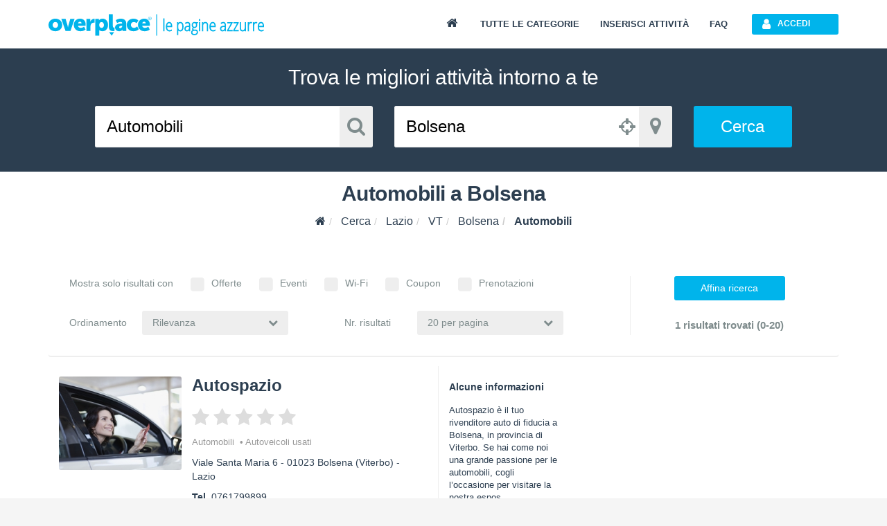

--- FILE ---
content_type: text/html; charset=utf-8
request_url: https://www.overplace.com/lazio/vt/bolsena/automobili.html
body_size: 9404
content:
<!DOCTYPE html> <html prefix="og: http://ogp.me/ns#"><head><title>Automobili a Bolsena | Overplace</title><meta charset="utf-8"/><meta itemprop="name" content="Overplace"/><meta itemprop="url" content="https://www.overplace.com/"/><meta http-equiv="X-UA-Compatible" content="IE=edge"/><meta name="viewport" content="width=device-width, initial-scale=1.0"/><meta name="description" content="Automobili a Bolsena su Overplace. Informazioni, contatti, recensioni e servizi online per Automobili a Bolsena"/><meta name="keywords" content="Automobili, Bolsena, Autospazio, Bolsena"/><meta name="robots" content="index,follow"/><meta name="mobile-web-app-capable" content="yes"/><meta name="apple-mobile-web-app-capable" content="yes"/><link href="//www.overplace.com/templates/restyling/site_new/css/bootstrap/3.2.0/css/A.bootstrap.min.css.pagespeed.cf.Sy5_F7fDIn.css" rel="stylesheet"/><link href="//www.overplace.com/templates/restyling/site_new/css/font-awesome/4.7.0/css/A.font-awesome.min.css.pagespeed.cf.jBrWCt-D4j.css" rel="stylesheet"/><link href="//www.overplace.com/templates/restyling/site_new/css/bootstrap/A.bootstrap.custom.css.pagespeed.cf.EK8TUvYdW1.css" rel="stylesheet"/><link href="//www.overplace.com/templates/restyling/site_new/css/A.index.min.css.pagespeed.cf.wwX3ZNyVHd.css" rel="stylesheet"/><link href="//www.overplace.com/templates/restyling/site_new/css/misc/nekoAnim.min.css" rel="stylesheet"/><link href="//www.overplace.com/templates/restyling/site_new/css/misc/A.jquery-eu-cookie-law-popup.css.pagespeed.cf.kdorJc5xWr.css" rel="stylesheet"/><link href="//www.overplace.com/templates/restyling/site_new/css/A.common.min.css,qv=1.1.pagespeed.cf.EanbkQxhsT.css" rel="stylesheet"/> <link href="//www.overplace.com/templates/restyling/site_new/css/A.ricerca.css.pagespeed.cf.wMxivxzw4j.css" rel="stylesheet" defer media="print" onload="this.media='all'"><link href="//www.overplace.com/templates/restyling/site_new/css/responsive.min.css" rel="stylesheet"/><!--[if lt IE 9]><script src="//www.overplace.com/templates/restyling/site_new/js/misc/html5shiv.min.js"></script><script src="//www.overplace.com/templates/restyling/site_new/js/misc/respond.min.js"></script><link href="//www.overplace.com/templates/restyling/site_new/css/font-awesome/font-awesome-ie7.min.css" rel="stylesheet" /><script type="text/javascript">var ie8 = true;</script><![endif]--><script>var siteDomain='overplace.com';var sitekey='6LfBGwwUAAAAAF73E1P6PAUumP40WunwzoOZLg4n';</script><link rel="apple-touch-icon-precomposed" sizes="144x144" href="https://overplace.com/templates/restyling/site_new/images/ico/favicon_144.png"/><link rel="apple-touch-icon-precomposed" sizes="114x114" href="https://overplace.com/templates/restyling/site_new/images/ico/favicon_114.png"/><link rel="apple-touch-icon-precomposed" sizes="72x72" href="https://overplace.com/templates/restyling/site_new/images/ico/favicon_72.png"/><link rel="apple-touch-icon-precomposed" sizes="57x57" href="https://overplace.com/templates/restyling/site_new/images/ico/favicon_57.png"/><link rel="shortcut icon" href="https://overplace.com/favicon.ico" type="image/ico"/><link rel="canonical" href="https://www.overplace.com/lazio/vt/bolsena/automobili.html"/><script type="application/ld+json">{"@context":"http:\/\/schema.org","@id":"https:\/\/www.overplace.com\/lazio\/vt\/bolsena\/automobili.html","@type":"ItemList","@data":{"itemListElement":[{"@context":"http:\/\/schema.org","@id":"https:\/\/www.overplace.com\/lazio\/vt\/bolsena\/automobili.html#box-scheda-2754","@type":"ListItem","@data":{"position":"1","item":{"@context":"http:\/\/schema.org","@id":"https:\/\/www.overplace.com\/lazio\/vt\/bolsena\/automobili.html#box-scheda-2754","@type":"LocalBusiness","@data":{"name":"Autospazio","image":"http:\/\/www.overplace.com\/files\/2754\/xl_2754_20120322095124.jpg","url":"http:\/\/www.overplace.com\/autospazio-rivenditore-automobili-multimarca-bolsena","geo":{"@context":"http:\/\/schema.org","@id":"https:\/\/www.overplace.com\/lazio\/vt\/bolsena\/automobili.html#box-scheda-2754","@type":"GeoCoordinates","@data":{"latitude":"42.641209","longitude":"11.988463"}},"address":{"@context":"http:\/\/schema.org","@id":"https:\/\/www.overplace.com\/lazio\/vt\/bolsena\/automobili.html#box-scheda-2754","@type":"PostalAddress","@data":{"streetAddress":"Viale Santa Maria 6","postalCode":"01023","addressLocality":"Bolsena","addressRegion":"Lazio"}}}}}}]}}</script><script>!function(f,b,e,v,n,t,s){if(f.fbq)return;n=f.fbq=function(){n.callMethod?n.callMethod.apply(n,arguments):n.queue.push(arguments)};if(!f._fbq)f._fbq=n;n.push=n;n.loaded=!0;n.version='2.0';n.queue=[];t=b.createElement(e);t.async=!0;t.src=v;s=b.getElementsByTagName(e)[0];s.parentNode.insertBefore(t,s)}(window,document,'script','https://connect.facebook.net/en_US/fbevents.js');fbq('init','636197567209559');fbq('track','PageView');</script><noscript><img height="1" width="1" style="display:none" src="https://www.facebook.com/tr?id=636197567209559&ev=PageView&noscript=1"/></noscript><meta name="google-site-verification" content="a0AQv0JUdTDUJS-iMMUYrX8zZi6JwBkpuWSvqjMJGgw"/> </head><body><script type="text/javascript">if(typeof ie8!="undefined"&&ie8)window.location.href('https://www.overplace.com/browser-non-supportato');</script> <div id="wrap"> <header> <nav class="navbar navbar-fixed-top" role="navigation"><div class="container"> <div class="navbar-header"> <button type="button" class="navbar-toggle" data-toggle="collapse" data-target=".navbar-ex1-collapse"> <span class="sr-only">Toggle navigation</span> <span class="icon-bar"></span> <span class="icon-bar"></span> <span class="icon-bar"></span> </button> <a class="navbar-brand" href="//www.overplace.com/" title="Overplace - Ristoranti, Hotel, negozi e aziende nella tua citt&agrave;"><img src="[data-uri]" alt="Overplace - Oltre il solito posto"></a> <span> <a href="//www.overplace.com/" title="Overplace - Tutto il meglio della tua citt&agrave;">Overplace Ristoranti, Hotel, negozi e aziende nella tua citt&agrave;</a> </span> </div> <div class="collapse navbar-collapse navbar-ex1-collapse"> <ul class="nav navbar-nav navbar-right"><li><a href="//www.overplace.com/" title="Overplace - Tutto il meglio della tua citt&agrave;"><span class="fa fa-home fa-fw"></span></a></li><li><a href="//www.overplace.com/tutte-le-categorie/" title="Categorie su Overplace.com">Tutte le categorie</a></li><li><a href="//www.overplace.com/inserisci-attivita/" title="Inserisci la tua attivit&agrave; in Overplace.com">Inserisci attivit&agrave;</a></li><li><a href="//www.overplace.com/faq/" title="FAQ">FAQ</a></li><li class="dropdown nav-login"><button type="button" id="btn-login" class="btn btn-primary btn-header btn-icon icon-left navbar-btn dropdown-toggle" data-toggle="dropdown"><span class="fa fa-user"></span><span class="text-left">Accedi</span></button><ul id="box-login" class="dropdown-menu" role="menu"><div id="login-caret"><span class="caret"></span></div><li><form id="form-login" class="form-horizontal" role="form" accept-charset="UTF-8" action="https://overplace.com/my/login.php" method="post"><div class="alert"><h4 class="alert-heading"></h4><p></p></div><div class="form-group"><div class="input-group"><span class="input-group-addon"><span class="fa fa-user fa-fw"></span></span><input type="email" id="username" name="username" class="form-control" placeholder="Nome utente" required /></div></div><div class="form-group"><div class="input-group"><span class="input-group-addon"><span class="fa fa-key fa-fw"></span></span><input type="password" id="password" name="password" class="form-control" placeholder="Password" required /></div></div><input type="hidden" name="action" value="login"/><input type="hidden" name="return_type" value="json"/><div class="form-group"> <button id="sign-in" class="btn btn-green btn-block btn-icon icon-left" type="button" data-loading-text="Accesso in corso..."><span class="fa fa-unlock fa-lg"></span><span class="text-center">Accedi</span></button> </div><div class="form-group"><a class="btn btn-primary btn-md btn-orange btn-block btn-icon icon-left" rel="nofollow" href="https://www.overplace.com/lost_password/"><span class="fa fa-question fa-lg"></span><span class="text-center">Recupera Password</span></a></div></form> <div class="title_separator"><p>oppure</p></div><div class="form-group"><button type="button" class="btn btn-primary btn-md btn-blue btn-block btn-icon icon-left sign-in-facebook" data-loading-text="Accesso in corso..."><span class="fa fa-facebook-square fa-lg"></span><span class="text-center">Accedi con Facebook</span></button></div><div class="form-group"><button type="button" class="btn btn-primary btn-md btn-red btn-block btn-icon icon-left sign-in-google" data-loading-text="Accesso in corso..."><span class="fa fa-google-plus-square fa-lg"></span><span class="text-center">Accedi con Google</span></button></div></li></ul></li> </ul> </div> </div></nav><div id="login-modal" class="modal fade" tabindex="-1" role="dialog" aria-labelledby="myModalLabel" aria-hidden="true"><div class="modal-dialog"><div class="modal-content"><div class="modal-header"><button type="button" class="close" data-dismiss="modal" aria-hidden="true">&times;</button><h6 class="modal-title">Effettua l&apos;accesso</h6></div><div class="modal-body"><div class="box-modal-body"><form id="form-login-modal" role="form" accept-charset="UTF-8" action="https://www.overplace.com/my/login.php" method="post"><div class="alert"><h4 class="alert-heading"></h4><p></p></div><div class="form-group"><div class="input-group"> <span class="input-group-addon"><span class="fa fa-user fa-fw"></span></span><input type="text" name="username" id="username_login" class="form-control" placeholder="Nome utente"> </div></div><div class="form-group"><div class="input-group"> <span class="input-group-addon"><span class="fa fa-key fa-fw"></span></span> <input type="password" name="password" id="password_login" class="form-control" placeholder="Password"> </div></div><div class="form-group"><button id="sign-in-modal" class="btn btn-green btn-block" type="button" data-loading-text="Accesso in corso...">Accedi</button> </div> <input type="hidden" name="action" value="login"/> <input type="hidden" name="return_type" value="json"/> </form> <div class="title_separator"><p>oppure utilizza i tuoi social network</p></div><div class="form-group"><div class="checkbox-group checkbox_group_terms_and_conditions"><input type="checkbox" class="form-check-input" id="terms_and_conditions_login" name="terms_and_conditions" placeholder="terms_and_conditions" value="1"> &nbsp;<label class="form-check-label" for="terms_and_conditions"> Accetto e Dichiaro di aver letto le <a target="_blank" rel="nofollow noopener" href="https://www.overplace.com/condizioni/">condizioni d'uso</a></label></div></div><div class="form-group"><div class="checkbox-group checkbox_group_personal_data_conditions"><input type="checkbox" class="form-check-input" id="personal_data_conditions_login" name="personal_data_conditions" placeholder="personal_data_conditions" value="1"> &nbsp;<label class="form-check-label" for="personal_data_conditions"> Acconsento al trattamento dei miei dati personali per ricevere offerte e comunicazioni commerciali da parte di Overplace e i suoi Partner <a target="_blank" rel="nofollow noopener" href="https://www.overplace.com/privacy/">(Informativa Privacy)</a></label></div></div> <div class="login-social"><div class="form-group"><button type="button" class="btn btn-primary btn-md btn-blue btn-block btn-icon icon-left sign-in-facebook" data-loading-text="Accesso in corso..."><span class="fa fa-facebook-square fa-lg"></span><span class="text-center">Facebook</span></button></div><div class="form-group"><button type="button" class="btn btn-primary btn-md btn-red btn-block btn-icon icon-left sign-in-google" data-loading-text="Accesso in corso..."><span class="fa fa-google-plus-square fa-lg"></span><span class="text-center">Google</span></button></div></div> <div class="title_separator"><p>Non possiedi un account?</p></div> <button id="open-register-modal" class="btn btn-danger btn-block" type="button">Registrati subito</button> </div></div></div></div></div><div id="registration-modal" class="modal fade" tabindex="-1" role="dialog" aria-labelledby="myModalLabel" aria-hidden="true"><div class="modal-dialog"><div class="modal-content"><div class="modal-header"><button type="button" class="close" data-dismiss="modal" aria-hidden="true">&times;</button><h6 class="modal-title">Registrati su Overplace</h6></div><div class="modal-body"><div class="box-modal-body"><div class="register-social"><p class="text-center">Accedi utilizzando i tuoi social network preferiti</p><div class="form-group"><button type="button" id="register-facebook" class="btn btn-primary btn-md btn-blue btn-block btn-icon icon-left" data-loading-text="Registrazione..."><span class="fa fa-facebook-square fa-lg"></span><span class="text-center">Facebook</span></button></div><div class="form-group"><button type="button" id="register-google" class="btn btn-primary btn-md btn-red btn-block btn-icon icon-left" data-loading-text="Registrazione..."><span class="fa fa-google-plus-square fa-lg"></span><span class="text-center">Google</span></button></div></div><div class="title_separator"><p>oppure</p></div><div class="alert"><h4 class="alert-heading"></h4><p></p></div><form id="form-registration-modal" class="form-horizontal" role="form" accept-charset="UTF-8" action="https://www.overplace.com/accedi/" method="post"><div class="form-group"><div class="input-group"><span class="input-group-addon"><span class="fa fa-pencil fa-fw"></span></span><input type="text" name="nome" id="nome_registrazione" class="form-control" placeholder="Nome e cognome"></div></div><div class="form-group"><div class="input-group"><span class="input-group-addon"><span class="fa fa-user fa-fw"></span></span><input type="email" name="username" id="username_registrazione" class="form-control" placeholder="Indirizzo e-mail"></div></div><div class="form-group"><div class="input-group"><span class="input-group-addon"><span class="fa fa-key fa-fw"></span></span><input type="password" name="password" id="password_registrazione" class="form-control password" placeholder="Password"></div></div><div class="form-group"><div class="input-group"><span class="input-group-addon"><span class="fa fa-key fa-fw"></span></span><input type="password" name="confirm_password" id="confirm_password_registrazione" class="form-control" placeholder="Conferma password"></div></div><div class="form-group"><div class="checkbox-group checkbox_group_terms_and_conditions"><input type="checkbox" class="form-check-input" id="terms_and_conditions" name="terms_and_conditions" placeholder="terms_and_conditions" value="1"> &nbsp;<label class="form-check-label" for="terms_and_conditions"> Accetto e Dichiaro di aver letto le <a target="_blank" rel="nofollow noopener" href="https://www.overplace.com/condizioni/">condizioni d'uso</a></label></div></div><div class="form-group"><div class="checkbox-group checkbox_group_personal_data_conditions"><input type="checkbox" class="form-check-input" id="personal_data_conditions" name="personal_data_conditions" placeholder="personal_data_conditions" value="1"> &nbsp;<label class="form-check-label" for="personal_data_conditions"> Acconsento al trattamento dei miei dati personali per ricevere offerte e comunicazioni commerciali da parte di Overplace e i suoi Partner <a target="_blank" rel="nofollow noopener" href="https://www.overplace.com/privacy/">(Informativa Privacy)</a></label></div></div><input type="hidden" value="registrazione" name="action"><input type="hidden" name="return_type" value="json"/><button id="register-modal" class="btn btn-danger btn-block" type="button" data-loading-text="Registrazione in corso...">Registrati</button></form></div></div></div></div></div> </header><script src="https://pagead2.googlesyndication.com/pagead/js/adsbygoogle.js"></script><section><div id="box-search" class="container-fluid"><div class="row"><div class="col-xl-12"><h2 class="text-center">Trova le migliori attivit&agrave; intorno a te</h2></div></div><div class="row"><div id="box-container-input" class="col-xl-8 col-md-10 col-xs-12 col-xl-offset-2 col-md-offset-1"><div id="box-input-cosa" class="col-sm-5 col-xs-6 col-sm-push-0 col-xs-push-6"><div class="input-group input-group-lg input-group-cosa"> <input type="text" class="form-control" placeholder="Cosa" value="Automobili" id="input-cosa"> <span class="input-group-addon"><span class="fa fa-search fa-fw"></span></span></div></div><div id="box-input-dove" class="col-sm-5 col-xs-6 col-sm-pull-0 col-xs-pull-6"><div class="input-group input-group-lg input-group-dove"><script>window.initial_tipo_dove='';</script> <input type="text" class="form-control" placeholder="Dove" value="Bolsena" id="input-dove"> <span id="button_geolocation" class="input-group-addon location"><span class="fa fa-crosshairs"></span></span> <span class="input-group-addon"><span class="fa fa-map-marker fa-fw"></span></span></div></div><div class="col-sm-2 col-xs-12"><a href="https://www.overplace.com/lazio/vt/bolsena/automobili.html" class="btn btn-primary btn-xl btn-block" id="button-cerca">Cerca</a></div></div></div></div></section><main><div id="box-breadcrumb" class="container-fluid"><div class="row"><div class="col-xl-12"><h1 class="text-center">Automobili a Bolsena</h1></div></div><div class="row"><div class="col-xl-12"><ol class="breadcrumb" itemscope itemtype="http://schema.org/BreadcrumbList"><li itemprop="itemListElement" itemscope itemtype="http://schema.org/ListItem"><meta itemprop="position" content="1"/><a itemprop="item" itemscope itemtype="http://schema.org/Thing" id="//www.overplace.com/" href="//www.overplace.com/" title="Overplace"><meta itemprop="name" content="Overplace"/><span class="fa fa-home"></span></a></li><li itemprop="itemListElement" itemscope itemtype="http://schema.org/ListItem"> <meta itemprop="position" content="2"/> <a itemprop="item" itemscope itemtype="http://schema.org/Thing" itemid="//www.overplace.com/trova/" href="//www.overplace.com/trova/" title="Cerca"><span itemprop="name">Cerca</span></a></li><li itemprop="itemListElement" itemscope itemtype="http://schema.org/ListItem"> <meta itemprop="position" content="3"/> <a itemprop="item" itemscope itemtype="http://schema.org/Thing" itemid="//www.overplace.com/lazio" href="//www.overplace.com/lazio" title="Lazio"><span itemprop="name">Lazio</span></a></li><li itemprop="itemListElement" itemscope itemtype="http://schema.org/ListItem"> <meta itemprop="position" content="4"/> <a itemprop="item" itemscope itemtype="http://schema.org/Thing" itemid="//www.overplace.com/lazio/vt" href="//www.overplace.com/lazio/vt" title="VT"><span itemprop="name">VT</span></a></li><li itemprop="itemListElement" itemscope itemtype="http://schema.org/ListItem"> <meta itemprop="position" content="5"/> <a itemprop="item" itemscope itemtype="http://schema.org/Thing" itemid="//www.overplace.com/lazio/vt/bolsena" href="//www.overplace.com/lazio/vt/bolsena" title="Bolsena"><span itemprop="name">Bolsena</span></a></li><li class="active" itemprop="itemListElement" itemscope itemtype="http://schema.org/ListItem"> <meta itemprop="position" content="6"/> <a itemprop="item" itemscope itemtype="http://schema.org/Thing" itemid="//www.overplace.com/lazio/vt/bolsena/automobili.html" href="//www.overplace.com/lazio/vt/bolsena/automobili.html" title="Automobili"><span itemprop="name">Automobili</span></a></li></ol></div></div></div><div id="box-filtri-ricerca" class="container no_stepper"><div class="box-container"><div class="box-container-header visible-xs"><span class="fa fa-search fa-fw"></span><p>Filtri di Ricerca</p><span class="fa fa-chevron-right fa-fw pull-right"></span></div><div id="spinner" class="row"><div class="col-xs-12 text-center"><span class="fa fa-refresh fa-spin"></span><p>Caricamento...</p></div></div> <div class="row"><div class="col-xs-12"><div class="col-sm-9 col-xs-12"><div id="box-filtri-ricerca-checkbox"><p>Mostra solo risultati con</p><label class="checkbox" for="cb-offerte"><input type="checkbox" id="cb-offerte" name="filtro_offerte" value="offerte" data-toggle="checkbox">Offerte</label><label class="checkbox" for="cb-eventi"><input type="checkbox" id="cb-eventi" name="filtro_eventi" value="eventi" data-toggle="checkbox">Eventi</label><label class="checkbox" for="cb-wifi"><input type="checkbox" id="cb-wifi" name="filtro_wifi" value="wifi" data-toggle="checkbox">Wi-Fi</label><label class="checkbox" for="cb-coupon"><input type="checkbox" id="cb-coupon" name="filtro_coupon" value="coupon" data-toggle="checkbox">Coupon</label><label class="checkbox" for="cb-prenotazioni"><input type="checkbox" id="cb-prenotazioni" name="filtro_prenotazioni" value="prenotazione" data-toggle="checkbox">Prenotazioni</label></div><div id="box-filtri-ricerca-ordinamento"><div class="col-sm-5 col-xs-12"><div class="col-sm-4 col-xs-12"><p>Ordinamento</p></div><div class="col-sm-8 col-xs-12"><select id="ordinamento_ricerca" class="custom-select" name="order-by"><option value="attinenza" selected>Rilevanza</option><option value="alfabetico">Alfabetico</option><option value="commenti">Commenti</option><option value="mediavoto">Media Voto</option></select></div></div><div class="col-sm-5 col-sm-offset-1 col-xs-12"><div class="col-sm-4 col-xs-12"><p>Nr. risultati</p></div><div class="col-sm-8 col-xs-12"><select id="limit_ricerca" class="custom-select" name="limit_ricerca"><option value="5">5 per pagina</option><option value="10">10 per pagina</option><option value="20" selected>20 per pagina</option><option value="50">50 per pagina</option></select></div></div></div></div><div class="col-sm-3 col-xs-12 text-center"><div id="box-filtri-ricerca-risultato"><div class="col-xs-12"><button id="button-filtro-ricerca" class="btn btn-primary btn-wide">Affina ricerca</button><p class="hidden-xs"><strong>1 risultati trovati (0-20)</strong></p></div></div></div></div></div></div></div><div id="box-ricerca" class="container"><div class="row"><div class="col-md-8 col-sm-12 col-xs-12"><div id="box-risultati-ricerca"><div id="box-list-1" data-current-url=""><div id="box-scheda-2754" class="box-container"><div class="dettaglio col-md-9 col-sm-9 col-xs-12"><div class="info col-xs-12"><div class="col-sm-4 hidden-xs result_search_categories_container"><a href="https://www.overplace.com/lazio/vt/bolsena/automobili/autospazio-rivenditore-automobili-multimarca-bolsena.html" title="Autospazio"><img class="img-responsive img-rounded" alt="Autospazio - Automobili ,Autoveicoli usati - Bolsena (Viterbo)" title="Autospazio - Bolsena" src="//www.overplace.com/files/2754/xl_2754_20120322095124.jpg"/></a></div><div class="col-sm-8 col-xs-12"><h3><a href="https://www.overplace.com/lazio/vt/bolsena/automobili/autospazio-rivenditore-automobili-multimarca-bolsena.html" title="Autospazio - Bolsena">Autospazio</a></h3><div class="rating hidden-xs"><span class="stars v0"></span></div><div class="valutazione visible-xs"></div><div class="categorie"><a title="Automobili " href="https://www.overplace.com/lazio/vt/bolsena/automobili.html?tipo_ricerca=cat&show=&order=attinenza">Automobili </a><a title="Autoveicoli usati" href="https://www.overplace.com/lazio/vt/bolsena/autoveicoli-usati.html?tipo_ricerca=cat&show=&order=attinenza">Autoveicoli usati</a></div><div class="indirizzo" data-address-lat="42.641209" data-address-lng="11.988463" data-address-distance=""><p><span>Viale Santa Maria 6</span> - <span>01023</span> <span>Bolsena</span> (Viterbo) - <span>Lazio</span></p></div><div class="riferimenti"> <p class="hidden-xs"> <strong>Tel. </strong> <a href="tel:0761799899" title="Contatta telefonicamente Autospazio">	0761799899 </a> </p> <a class="visible-xs btn btn-primary btn-green btn-icon icon-left" href="tel:0761799899" onClick="_gaq.push(['_trackEvent', 'telefonata', 'telefono_fisso_ricerca', '2754']);"> <span class="fa fa-phone"></span> Chiama </a> <a class="visible-xs btn btn-primary btn-orange btn-icon icon-left" href="https://maps.google.com/maps?q=42.641209,11.988463"><span class="fa fa-map-marker"></span>Mappa</a> </div></div><div class="col-xs-12 visible-xs"><a class="btn btn-primary" href="https://www.overplace.com/lazio/vt/bolsena/automobili/autospazio-rivenditore-automobili-multimarca-bolsena.html" title="Scopri Autospazio a Bolsena su Overplace.com">Vai alla Vetrina</a></div></div><div class="servizi col-md-12 col-xs-12"></div><div class="links col-md-12 col-xs-12"><div class="col-xs-4 text-left"><a href="https://www.overplace.com/lazio/vt/bolsena/automobili/autospazio-rivenditore-automobili-multimarca-bolsena/recensioni.html" title="Scopri le recensioni su Autospazio"><span class="fa fa-comments fa-fw"></span> <span>0 Recensioni</span></a></div></div></div><div class="descrizione col-md-3 col-sm-3 col-xs-12 ribbon-icon visible-sm visible-md visible-lg"><div class="ribbon-icon-wrapper"><div class="ribbon-icon-content"><span class="fa fa-share"></span></div></div><p><strong>Alcune informazioni</strong> Autospazio &egrave; il tuo rivenditore auto di fiducia a Bolsena, in provincia di Viterbo.Se hai come noi una grande passione per le automobili, cogli l&rsquo;occasione per visitare la nostra espos...</p><div class="bottom-link"><a class="btn btn-primary" href="https://www.overplace.com/lazio/vt/bolsena/automobili/autospazio-rivenditore-automobili-multimarca-bolsena.html" title="Scopri Autospazio a Bolsena su Overplace.com">Vai alla Vetrina</a></div></div></div></div></div><div class="text-center"></div></div><div id="box-widgets-ricerca" class="col-md-4 pull-right"><div class=""><ins class="adsbygoogle" style="display:block;min-width:200px; min-height:200px;" data-ad-client="ca-pub-2177458344643175" data-ad-slot="5497819559" data-ad-format="auto" data-full-width-responsive="true"></ins> <script>(adsbygoogle=window.adsbygoogle||[]).push({});</script></div><div class="hidden-xs hidden-sm"><div id="box-recensioni" class="box-container"><div class="box-container-header"><span class="fa fa-star fa-fw"></span><p>Recensioni Automobili a Bolsena</p><span class="fa fa-chevron-down fa-fw pull-right"></span></div><div class="box-container-content"><div class="col-xs-12"><div class="box-list-recensioni"><div class="col-xs-2 col-md-4 col-lg-3"><a href="https://www.overplace.com/lazio/rm/san-cesareo/carrozzerie-automobili/rt-auto-carrozzeria-san-cesareo/recensioni.html" title="RT Auto Carrozzeria a San Cesareo"><img class="img-responsive img-rounded" src="//www.overplace.com/files/1343/sm_1343_20110915171240.jpg" alt="Opinioni degli utenti su RT Auto Carrozzeria a San Cesareo" title="Opinioni degli utenti su RT Auto Carrozzeria a San Cesareo"></a></div> <div class="col-xs-10 col-md-8 col-lg-9"> <h4><a href="https://www.overplace.com/lazio/rm/san-cesareo/carrozzerie-automobili/rt-auto-carrozzeria-san-cesareo/recensioni.html" title="RT Auto Carrozzeria a San Cesareo a San Cesareo">RT Auto Carrozzeria a San Cesareo</a></h4> <div class="box-list-recensioni-categorie"> <a title="Autofficine e centri assistenza" href="https://www.overplace.com/lazio/rm/san-cesareo/autofficine-e-centri-assistenza.html?tipo_ricerca=cat&show=&order=attinenza">Autofficine e centri assistenza</a><a title="Carrozzerie automobili" href="https://www.overplace.com/lazio/rm/san-cesareo/carrozzerie-automobili.html?tipo_ricerca=cat&show=&order=attinenza">Carrozzerie automobili</a> </div> <div class="rating"><span class="stars v5"></span><span class="visible-xs visible-sm visible-lg visibile-xl"><span class="rating_ratio">1</span> Commento</span></div></div></div><div class="box-list-recensioni"><div class="col-xs-2 col-md-4 col-lg-3"><a href="https://www.overplace.com/lazio/rm/roma/carrozzerie-automobili/autocarrozzeria-giulio-falconieri-roma/recensioni.html" title="Autocarrozzeria Giulio Falconieri"><img class="img-responsive img-rounded" src="//www.overplace.com/files/1617/sm_1617_20110923015323.jpg" alt="Opinioni degli utenti su Autocarrozzeria Giulio Falconieri" title="Opinioni degli utenti su Autocarrozzeria Giulio Falconieri"></a></div> <div class="col-xs-10 col-md-8 col-lg-9"> <h4><a href="https://www.overplace.com/lazio/rm/roma/carrozzerie-automobili/autocarrozzeria-giulio-falconieri-roma/recensioni.html" title="Autocarrozzeria Giulio Falconieri a Roma">Autocarrozzeria Giulio Falconieri</a></h4> <div class="box-list-recensioni-categorie"> <a title="Carrozzerie automobili" href="https://www.overplace.com/lazio/rm/roma/carrozzerie-automobili.html?tipo_ricerca=cat&show=&order=attinenza">Carrozzerie automobili</a> </div> <div class="rating"><span class="stars v5"></span><span class="visible-xs visible-sm visible-lg visibile-xl"><span class="rating_ratio">1</span> Commento</span></div></div></div><div class="box-list-recensioni"><div class="col-xs-2 col-md-4 col-lg-3"><a href="https://www.overplace.com/lazio/ri/stimigliano/automobili-ed-autoveicoli-d-occasione/centro-auto-pileri/recensioni.html" title="Centro Auto Pileri"><img class="img-responsive img-rounded" src="//www.overplace.com/files/5287/sm_5287_20121109104651.jpg" alt="Opinioni degli utenti su Centro Auto Pileri" title="Opinioni degli utenti su Centro Auto Pileri"></a></div> <div class="col-xs-10 col-md-8 col-lg-9"> <h4><a href="https://www.overplace.com/lazio/ri/stimigliano/automobili-ed-autoveicoli-d-occasione/centro-auto-pileri/recensioni.html" title="Centro Auto Pileri a Stimigliano">Centro Auto Pileri</a></h4> <div class="box-list-recensioni-categorie"> <a title="Autofficine, gommisti e autolavaggi attrezzature" href="https://www.overplace.com/lazio/ri/stimigliano/autofficine-gommisti-e-autolavaggi-attrezzature.html?tipo_ricerca=cat&show=&order=attinenza">Autofficine, gommisti e autolavaggi attrezzature</a><a title="Elettrauto" href="https://www.overplace.com/lazio/ri/stimigliano/elettrauto.html?tipo_ricerca=cat&show=&order=attinenza">Elettrauto</a><a title="Automobili ed autoveicoli d'occasione" href="https://www.overplace.com/lazio/ri/stimigliano/automobili-ed-autoveicoli-d-occasione.html?tipo_ricerca=cat&show=&order=attinenza">Automobili ed autoveicoli d'occasione</a> </div> <div class="rating"><span class="stars v5"></span><span class="visible-xs visible-sm visible-lg visibile-xl"><span class="rating_ratio">1</span> Commento</span></div></div></div><div class="box-list-recensioni"><div class="col-xs-2 col-md-4 col-lg-3"><a href="https://www.overplace.com/lazio/rm/roma/carrozzerie-automobili/cad-car-roma-autocarrozzeria-riparazioni/recensioni.html" title="Cad Car"><img class="img-responsive img-rounded" src="//www.overplace.com/files/7606/sm_7606_20131205124136.jpg" alt="Opinioni degli utenti su Cad Car" title="Opinioni degli utenti su Cad Car"></a></div> <div class="col-xs-10 col-md-8 col-lg-9"> <h4><a href="https://www.overplace.com/lazio/rm/roma/carrozzerie-automobili/cad-car-roma-autocarrozzeria-riparazioni/recensioni.html" title="Cad Car a Roma">Cad Car</a></h4> <div class="box-list-recensioni-categorie"> <a title="Carrozzerie automobili" href="https://www.overplace.com/lazio/rm/roma/carrozzerie-automobili.html?tipo_ricerca=cat&show=&order=attinenza">Carrozzerie automobili</a> </div> <div class="rating"><span class="stars v5"></span><span class="visible-xs visible-sm visible-lg visibile-xl"><span class="rating_ratio">1</span> Commento</span></div></div></div><div class="box-list-recensioni"><div class="col-xs-2 col-md-4 col-lg-3"><a href="https://www.overplace.com/lazio/rm/roma/gas-auto-impianti-installazione/autocarrozzeria-refa/recensioni.html" title="Autocarrozzeria RE.FA."><img class="img-responsive img-rounded" src="//www.overplace.com/files/10219/sm_10219_20150504160001_LOGO_AA036ACC15_AA_B_AA.jpg" alt="Opinioni degli utenti su Autocarrozzeria RE.FA." title="Opinioni degli utenti su Autocarrozzeria RE.FA."></a></div> <div class="col-xs-10 col-md-8 col-lg-9"> <h4><a href="https://www.overplace.com/lazio/rm/roma/gas-auto-impianti-installazione/autocarrozzeria-refa/recensioni.html" title="Autocarrozzeria RE.FA. a Roma">Autocarrozzeria RE.FA.</a></h4> <div class="box-list-recensioni-categorie"> <a title="Autofficine e centri assistenza" href="https://www.overplace.com/lazio/rm/roma/autofficine-e-centri-assistenza.html?tipo_ricerca=cat&show=&order=attinenza">Autofficine e centri assistenza</a><a title="Carrozzerie automobili" href="https://www.overplace.com/lazio/rm/roma/carrozzerie-automobili.html?tipo_ricerca=cat&show=&order=attinenza">Carrozzerie automobili</a><a title="Elettrauto" href="https://www.overplace.com/lazio/rm/roma/elettrauto.html?tipo_ricerca=cat&show=&order=attinenza">Elettrauto</a><a title="Fari e fanali" href="https://www.overplace.com/lazio/rm/roma/fari-e-fanali.html?tipo_ricerca=cat&show=&order=attinenza">Fari e fanali</a><a title="Gas auto impianti - installazione" href="https://www.overplace.com/lazio/rm/roma/gas-auto-impianti-installazione.html?tipo_ricerca=cat&show=&order=attinenza">Gas auto impianti - installazione</a> </div> <div class="rating"><span class="stars v5"></span><span class="visible-xs visible-sm visible-lg visibile-xl"><span class="rating_ratio">1</span> Commento</span></div></div></div><div class="box-list-recensioni"><div class="col-xs-2 col-md-4 col-lg-3"><a href="https://www.overplace.com/lazio/rm/roma/tappezzieri-per-auto/grg-autocarrozzeria-di-roberto-giglio/recensioni.html" title="GRG AUTOCARROZZERIA di Roberto Giglio"><img class="img-responsive img-rounded" src="//www.overplace.com/files/10350/sm_10350_20150522000502_LOGO_AA034ACC15_AA_B_AA.jpg" alt="Opinioni degli utenti su GRG AUTOCARROZZERIA di Roberto Giglio" title="Opinioni degli utenti su GRG AUTOCARROZZERIA di Roberto Giglio"></a></div> <div class="col-xs-10 col-md-8 col-lg-9"> <h4><a href="https://www.overplace.com/lazio/rm/roma/tappezzieri-per-auto/grg-autocarrozzeria-di-roberto-giglio/recensioni.html" title="GRG AUTOCARROZZERIA di Roberto Giglio a Roma">GRG AUTOCARROZZERIA di Roberto Giglio</a></h4> <div class="box-list-recensioni-categorie"> <a title="Carrozzerie automobili" href="https://www.overplace.com/lazio/rm/roma/carrozzerie-automobili.html?tipo_ricerca=cat&show=&order=attinenza">Carrozzerie automobili</a><a title="Fari e fanali" href="https://www.overplace.com/lazio/rm/roma/fari-e-fanali.html?tipo_ricerca=cat&show=&order=attinenza">Fari e fanali</a><a title="Tappezzieri per auto" href="https://www.overplace.com/lazio/rm/roma/tappezzieri-per-auto.html?tipo_ricerca=cat&show=&order=attinenza">Tappezzieri per auto</a> </div> <div class="rating"><span class="stars v5"></span><span class="visible-xs visible-sm visible-lg visibile-xl"><span class="rating_ratio">1</span> Commento</span></div></div></div><div class="box-list-recensioni"><div class="col-xs-2 col-md-4 col-lg-3"><a href="https://www.overplace.com/lazio/ri/rieti/carrozzerie-automobili/autocarrozzeria-rinaldi-rieti/recensioni.html" title="Autocarrozzeria Rinaldi"><img class="img-responsive img-rounded" src="//www.overplace.com/files/1120/sm_1120_20110718032745.jpg" alt="Opinioni degli utenti su Autocarrozzeria Rinaldi" title="Opinioni degli utenti su Autocarrozzeria Rinaldi"></a></div> <div class="col-xs-10 col-md-8 col-lg-9"> <h4><a href="https://www.overplace.com/lazio/ri/rieti/carrozzerie-automobili/autocarrozzeria-rinaldi-rieti/recensioni.html" title="Autocarrozzeria Rinaldi a Rieti">Autocarrozzeria Rinaldi</a></h4> <div class="box-list-recensioni-categorie"> <a title="Autofficine e centri assistenza" href="https://www.overplace.com/lazio/ri/rieti/autofficine-e-centri-assistenza.html?tipo_ricerca=cat&show=&order=attinenza">Autofficine e centri assistenza</a><a title="Carrozzerie automobili" href="https://www.overplace.com/lazio/ri/rieti/carrozzerie-automobili.html?tipo_ricerca=cat&show=&order=attinenza">Carrozzerie automobili</a> </div> <div class="rating"><span class="stars v4"></span><span class="visible-xs visible-sm visible-lg visibile-xl"><span class="rating_ratio">1</span> Commento</span></div></div></div></div></div></div></div></div></div></div></main></div> <footer id="footer" class="new-footer"><div class="container-fluid"><div class="row"><div class="col-md-12 footer-logo-container"><a class="footer_logo" href="//www.overplace.com/" title="Overplace - Ristoranti, Hotel, negozi e aziende nella tua città"></a></div><div class="col-md-3 col-sm-6"><h5>Categorie pi&ugrave; ricercate </h5><div class="categories-list-container"><a href='//overplace.com/azienda-locale.html' target='_blank'>Azienda locale</a>, <a href='//overplace.com/comune-e-servizi-comunali.html' target='_blank'>Comune e servizi comunali</a>, <a href='//overplace.com/ristoranti.html' target='_blank'>Ristoranti</a>, <a href='//overplace.com/banche-ed-istituti-di-credito-e-risparmio.html' target='_blank'>Banche ed istituti di credito e risparmio</a>, <a href='//overplace.com/bar-e-caffe.html' target='_blank'>Bar e caff&egrave;</a>, <a href='//overplace.com/alberghi.html' target='_blank'>Alberghi</a>, <a href='//overplace.com/farmacie.html' target='_blank'>Farmacie</a>, <a href='//overplace.com/geometri-studi.html' target='_blank'>Geometri - studi</a>, <a href='//overplace.com/avvocati-studi.html' target='_blank'>Avvocati - studi</a></div><a class="left-link" href="//www.overplace.com/tutte-le-categorie"><span class="visible-xs hidden-lg hidden-md hidden-sm">Altre categorie</span> <span class="hidden-xs">Tutte le categorie</span> </a></div><div class="col-md-3 col-sm-6"><h5>Localit&agrave; pi&ugrave; ricercate</h5><div class="localities-list-container"><a href='//overplace.com/lombardia/lo/abbadia-cerreto' target='_blank'>Abbadia-cerreto</a>, <a href='//overplace.com/veneto/pd/abano-terme' target='_blank'>Abano-terme</a>, <a href='//overplace.com/toscana/si/abbadia-san-salvatore' target='_blank'>Abbadia-san-salvatore</a>, <a href='//overplace.com/lombardia/lc/abbadia-lariana' target='_blank'>Abbadia-lariana</a>, <a href='//overplace.com/toscana/pt/abetone' target='_blank'>Abetone</a>, <a href='//overplace.com/lombardia/mi/abbiategrasso' target='_blank'>Abbiategrasso</a>, <a href='//overplace.com/campania/na/acerra' target='_blank'>Acerra</a>, <a href='//overplace.com/sardegna/or/abbasanta' target='_blank'>Abbasanta</a>, <a href='//overplace.com/lazio/rm/roma' target='_blank'>Roma</a>, <a href='//overplace.com/marche/an/ancona' target='_blank'>Ancona</a>, <a href='//overplace.com/piemonte/al/alessandria' target='_blank'>Alessandria</a>, <a href='//overplace.com/lombardia/mi/milano' target='_blank'>Milano</a>, <a href='//overplace.com/puglia/ba/acquaviva-delle-fonti' target='_blank'>Acquaviva-delle-fonti</a>, <a href='//overplace.com/lazio/vt/acquapendente' target='_blank'>Acquapendente</a>, <a href='//overplace.com/marche/pu/acqualagna' target='_blank'>Acqualagna</a>, <a href='//overplace.com/piemonte/al/acqui-terme' target='_blank'>Acqui-terme</a>, <a href='//overplace.com/emilia-romagna/bo/bologna' target='_blank'>Bologna</a>, <a href='//overplace.com/toscana/ar/arezzo' target='_blank'>Arezzo</a>, <a href='//overplace.com/lazio/rm/ardea' target='_blank'>Ardea</a></div><a class="left-link" href="//www.overplace.com/tutte-le-localita"><span class="visible-xs hidden-lg hidden-md hidden-sm">Altre Localit&agrave;</span> <span class="hidden-xs">Tutte le Localit&agrave;</span> </a></div><div class="col-md-2 col-sm-4 footer-network"><h5>Area Clienti </h5><ul class="list-unstyled list-unstyled-area-clienti"><li><a href="//www.overplace.com/inserisci-attivita/" target="_blank" title="Inserisci attività ">Inserisci Attivit&agrave; </a></li><li><a href="//www.overplace.com/contatti/" target="_blank" title="Contattaci">Contattaci</a></li><li><a href="//www.overplace.com/segnala-attivita/" target="_blank" title="Segnala attività">Segnala</a></li></ul></div><div class="col-md-2 col-sm-4 col-xs-12 footer-network"><h5 class="overplace-network-label"><span class="visible-xs hidden-lg hidden-md hidden-sm">Overplace Network</span> <span class="hidden-xs">NETWORK</span></h5><ul class="list-unstyled"><li><a href="https://wifi.overplace.com" target="_blank" title="Overplace Wifi"><span class="visible-xs hidden-lg hidden-md hidden-sm">Wi-fi</span> <span class="hidden-xs">Overplace Wifi</span> </a></li><li><a href="https://coupon.overplace.com/cerca/" target="_blank" title="Coupon Overplace"><span class="visible-xs hidden-lg hidden-md hidden-sm">Coupon</span> <span class="hidden-xs">Coupon Overplace</span></a></li><li><a href="https://aziende.overplace.com/" target="_blank" title="Aziende Overplace"><span class="visible-xs hidden-lg hidden-md hidden-sm">Aziende</span> <span class="hidden-xs">Aziende Overplace</span> </a></li><li><a href="https://www.oversync.it/" target="_blank" title="Reseller Oversync ">Reseller Oversync </a></li></ul></div><div class="col-md-2 col-sm-4 footer-network"><h5 class="hidden-xs">INFORMAZIONI UTILI </h5><ul class="list-unstyled"><li><a href="//www.overplace.com/condizioni/" target="_blank" title="Condizioni">Condizioni</a></li><li><a href="//www.overplace.com/privacy/" target="_blank" title="Privacy">Privacy</a></li><li><a href="//www.overplace.com/cookies/" target="_blank" title="Cookies">Cookies</a></li></ul><ul class="footer-social"><li><a href="https://www.facebook.com/overplace.it" target="_blank" title="facebook"><span class="fa fa-facebook fa-fw"></span></a></li><li><a href="https://twitter.com/overplacecom" target="_blank" title="twitter"><span class="fa fa-twitter fa-fw"></span></a></li><li><a href="https://www.instagram.com/overplacepagineazzurre" target="_blank" title="instagram"><span class="fa fa-instagram fa-fw"></span></a></li></ul></div> </div><div class="footer-bottom"><hr><p class="hidden-xs text-center">Overplace propone i migliori esercizi commerciali della tua citt&agrave; a distanza di un clic. Negozi, bar, alberghi, ristoranti, tante attivit&agrave; locali con foto, video, novit&agrave; e servizi online. Potrai leggere e lasciare recensioni, usufruire di offerte e sconti quotidiani, prenotare online o registrarti alla rete wifi. In piena libert&agrave;, dal tuo pc o dal tuo smartphone!</p><br/><p class="text-center"><span class="hidden-xs">P.IVA: IT03028820540</span> <span class="hidden-xs">|</span> <span class="rights-label">© 2011-2020 Overplace. Tutti i diritti riservati.</span></p></div></div></div></footer><script type="text/javascript">function deferJS(){var script=document.createElement('script');script.type='text/javascript';script.src='//www.overplace.com/templates/restyling/site_new/js/misc/deferred.min.js';if(script.readyState){script.onreadystatechange=function(){if(script.readyState=="loaded"||script.readyState=="complete"){script.onreadystatechange=null;init_async();}}}else{script.onload=function(){init_async();}}var s=document.getElementsByTagName('script')[0];s.parentNode.insertBefore(script,s);}function init_async(){var q=asyncJS();q.add('//www.overplace.com/templates/restyling/site_new/js/common.js');q.add('//www.overplace.com/templates/restyling/site_new/js/jquery/jquery.appear.min.js');q.add('//www.overplace.com/templates/restyling/site_new/js/jquery/validate/jquery.validate.js');q.add('//www.overplace.com/templates/restyling/site_new/js/bootstrap/3.2.0/js/bootstrap.min.js');q.add('//www.overplace.com/templates/restyling/site_new/js/components/checkbox.js');q.add('//www.overplace.com/templates/restyling/site_new/js/components/select.js');q.add('//www.overplace.com/templates/restyling/site_new/js/components/slider_segment.js');q.add('//www.overplace.com/templates/restyling/site_new/js/misc/typeahead.bundle.min.js');q.add('//www.overplace.com/templates/restyling/site_new/js/jquery/jquery.scrollUp.js');q.add('//www.overplace.com/templates/restyling/site_new/js/misc/skycons.js');q.add('//www.overplace.com/templates/restyling/site_new/js/misc/jquery.scrolltofixed.js');q.whenDone(function(){q.add('//www.overplace.com/templates/restyling/site_new/js/ricerca.js');q.add('//www.overplace.com/templates/restyling/site_new/js/ricerca_infinity.js');q.add('//www.overplace.com/templates/restyling/site_new/js/oauth.js');q.then('https://apis.google.com/js/client.js?onload=ovpGoogleClientLoad&p=992099853744|AIzaSyBYps5pxE4jmI5plggBISEQzpOfE1w6elM');});}if(window.addEventListener){window.addEventListener("load",deferJS,false);}else if(window.attachEvent){window.attachEvent("onload",deferJS);}else{window.onload=deferJS;}window.facebook_app_id="115230588545323";window.pusher_app_key="<!-- PUSHER_APP_KEY !-->";var ovp="eyJ1cmwiOiJcL1wvd3d3Lm92ZXJwbGFjZS5jb21cLyIsInRpcG9fcmljZXJjYSI6IiJ9";window.captcha=null;window.onloadCallback=function(){window.captcha=grecaptcha.render('g-recaptcha',{'sitekey':sitekey});};</script><script src="//ajax.googleapis.com/ajax/libs/jquery/1.11.1/jquery.min.js" type="text/javascript"></script><script src="//www.overplace.com/templates/restyling/site_new/js/jquery/jquery-ui.custom.min.js.pagespeed.jm.5TT0RAjuHB.js" type="text/javascript"></script><script type="text/javascript">var Tawk_API=Tawk_API||{},Tawk_LoadStart=new Date();(function(){var s1=document.createElement("script"),s0=document.getElementsByTagName("script")[0];s1.async=true;s1.src='https://embed.tawk.to/5d9757956c1dde20ed050b14/default';s1.charset='UTF-8';s1.setAttribute('crossorigin','*');s0.parentNode.insertBefore(s1,s0);})();</script> <script id="cookieyes" type="text/javascript" src="https://cdn-cookieyes.com/client_data/399629424151e0c55c8354bf/script.js"></script> </body></html>

--- FILE ---
content_type: text/html; charset=utf-8
request_url: https://www.google.com/recaptcha/api2/aframe
body_size: 266
content:
<!DOCTYPE HTML><html><head><meta http-equiv="content-type" content="text/html; charset=UTF-8"></head><body><script nonce="3UTTsb0PSm8m-o-83ikGRA">/** Anti-fraud and anti-abuse applications only. See google.com/recaptcha */ try{var clients={'sodar':'https://pagead2.googlesyndication.com/pagead/sodar?'};window.addEventListener("message",function(a){try{if(a.source===window.parent){var b=JSON.parse(a.data);var c=clients[b['id']];if(c){var d=document.createElement('img');d.src=c+b['params']+'&rc='+(localStorage.getItem("rc::a")?sessionStorage.getItem("rc::b"):"");window.document.body.appendChild(d);sessionStorage.setItem("rc::e",parseInt(sessionStorage.getItem("rc::e")||0)+1);localStorage.setItem("rc::h",'1769195489648');}}}catch(b){}});window.parent.postMessage("_grecaptcha_ready", "*");}catch(b){}</script></body></html>

--- FILE ---
content_type: text/css
request_url: https://www.overplace.com/templates/restyling/site_new/css/A.common.min.css,qv=1.1.pagespeed.cf.EanbkQxhsT.css
body_size: 6462
content:
body,html{height:100%}body{padding-top:70px}#wrap{min-height:100%;height:auto!important;height:100%;margin:0 auto -235px auto;padding:0 0 235px 0;background-color:#f5f5f5}.navbar>.container{padding:0 15px}.navbar-header h1,.navbar-header span{display:none}.navbar-brand{display:block;width:312px;height:40px;padding:0;margin:15px 0!important;background-image:url(/images/restyling/site_new/logo_overplace.svg);background-repeat:no-repeat;background-position:left top}.navbar-toggle{border-color:#fff;background-color:#f5f5f5}.navbar-toggle .icon-bar{background-color:#888}.navbar-toggle:focus,.navbar-toggle:hover{background-color:#eee}.navbar{background-color:#fff;margin-bottom:0;border:none;border-radius:0;-webkit-transition:all .25s;-moz-transition:all .25s linear;transition:all .25s linear}.navbar.navbar-fixed-top{top:0}.navbar.navbar-fixed-top.hide-navbar{top:-50px}.navbar .navbar-collapse{padding-left:15px;padding-right:15px}.navbar .navbar-nav>.active,.navbar .navbar-nav>li:hover{border-bottom:3px solid #00b4eb}.navbar .navbar-nav>li.nav-login:hover{border-bottom:none}.navbar .navbar-nav>li>a>.fa{font-size:17px;color:#2c3e50}.navbar .navbar-nav>li>a{padding-bottom:12px;font-size:13px;font-weight:600;line-height:40px;color:#2c3e50;text-transform:uppercase}.navbar .navbar-nav>.active>a>.fa{background-color:#fff;color:#00b4eb}.navbar .navbar-nav>.active>a,.navbar .navbar-nav>.active>a:focus,.navbar .navbar-nav>.active>a:hover{background-color:#fff;color:#00b4eb}.navbar .navbar-nav>li>a:focus,.navbar .navbar-nav>li>a:hover{background-color:#fff;color:#00b4eb}.navbar .btn-header{width:125px;font-size:13px;font-weight:600;text-transform:uppercase;padding:6px 15px}.navbar .btn-header span{line-height:17px;font-size:12px}.navbar .btn-header.navbar-btn{margin-top:20px;margin-bottom:20px;-webkit-transition:all .25s linear;-moz-transition:all .25s linear;transition:all .25s linear}.navbar .btn-header .fa{font-size:17px}.navbar #btn-login,.navbar #btn-user{margin-left:20px}.navbar #btn-registration{margin-left:10px}.navbar-small{background-color:rgba(0,180,235,.9)}.navbar-small .navbar-brand{margin:5px 0!important;background-position:left bottom}.navbar-small .navbar-toggle{border-color:#fff;background-color:transparent}.navbar-small .navbar-toggle .icon-bar{background-color:#fff}.navbar-small .navbar-toggle:focus,.navbar-small .navbar-toggle:hover{background-color:#fff}.navbar-small .navbar-toggle:focus .icon-bar,.navbar-small .navbar-toggle:hover .icon-bar{background-color:#00b4eb}.navbar-small .navbar-nav>.active,.navbar-small .navbar-nav>li:hover{border-bottom:none}.navbar-small .navbar-nav>li>a{padding-top:5px;padding-bottom:3px;color:#fff}.navbar-small .navbar-nav>li>a>.fa{font-size:17px;color:#fff}.navbar-small .navbar-nav>.active>a>.fa{background-color:inherit;color:#2c3e50}.navbar-small .navbar-nav>.active>a,.navbar-small .navbar-nav>.active>a:focus,.navbar-small .navbar-nav>.active>a:hover{background-color:inherit;color:#2c3e50}.navbar-small .navbar-nav>li>a:focus,.navbar-small .navbar-nav>li>a:hover{background-color:inherit;color:#2c3e50}.navbar-small .btn-header.navbar-btn{margin-top:10px;margin-bottom:10px}.navbar-small #btn-login,.navbar-small #btn-user{background-color:#fff;color:#2c3e50}.navbar-small #btn-registration{background-color:#2c3e50}#footer{min-height:235px;background-color:#2d3e50;color:#fff}.footer_logo{display:block;width:312px;height:40px;padding:0;margin:15px 0!important;background-image:url(/images/restyling/site_new/logo_overplace.svg);background-repeat:no-repeat;background-position:0 -41px}#footer hr{margin-top:10px;margin-bottom:10px;border:none;border-bottom:1px solid #32475c}#footer h5{color:#95a5a5;font-size:16px;font-weight:500}#footer h6{font-size:13px;font-weight:500}#footer>div{padding-top:15px;padding-bottom:15px}#footer>.container-fluid{padding:15px 45px}#footer ul.list-inline{margin-bottom:0}#footer li{line-height:18px}#footer li span{margin-right:5px}#footer a{font-size:13px;color:#fff}#footer a:hover{color:#5ec8f0}#footer .footer-social li{display:inline-block;margin-right:6px}#footer .footer-social li:last-child{margin-right:0!important}#footer .footer-social a{width:32px;height:32px;background-color:inherit;border:2px solid #95a5a5;border-radius:50%;-webkit-border-radius:50%;-moz-border-radius:50%;-ms-border-radius:50%;-o-border-radius:50%}#footer .footer-social span{display:block;margin:0 auto;color:#fff;line-height:29px}#footer .footer-social li:hover>a{border-color:#5ec8f0}#footer .footer-social li:hover>a>span{color:#5ec8f0}#footer small{display:block;margin:10px 0 15px 0;color:#95a5a5;line-height:13px;text-align:center}#footer p{margin:0;font-size:11px}#footer .footer-catergories,#footer .footer-comune-region{line-height:23px}#footer h6{color:#00b4eb!important;margin-bottom:9px}#footer .footer-comune-region a.all_comune{color:#00b4eb!important}.footer-catergories{line-height:23px}.new-footer .footer-logo-container{margin-bottom:20px;margin-top:10px}.new-footer h5{color:#13b9ec!important;font-size:14px!important;font-weight:700!important}.new-footer p{font-size:14px!important;padding-right:20px;line-height:28px}.new-footer .left-link{color:#13b9ec!important;margin-top:15px;display:inline-block}.new-footer a{font-size:14px!important;display:inline-block}.new-footer ul li{line-height:28px!important}.new-footer ul{padding:0;margin:15px 0 0 0}#footer hr{border-bottom:1px solid #13b9ec;margin-bottom:30px}.footer-bottom{margin-top:30px}.small-container{max-width:80%;margin:auto}.small-container p{font-size:12px!important;padding-right:0}.small-container .text-center{color:#fff!important}#form-login,#registration-modal{z-index:99999999999}#box-login .alert,#form_attivazione .alert,#login-mobile .alert,#login-modal .alert,#registration-mobile .alert,#registration-modal .alert{display:none}#box-login .alert h4,#login-mobile .alert h4,#login-modal .alert h4,#registration-mobile .alert h4{font-size:18px;margin-bottom:5px}#box-login .alert p,#login-mobile p,#login-modal .alert p,#registration-mobile p{font-size:13px}.title_separator{margin-top:22px;border-top:1px solid #ccc;text-align:center}.title_separator p{position:relative;display:inline-block;margin:0;padding:0 10px;font-size:13px;top:-13px;background-color:#fff;color:#999}#box-login{display:block;width:300px;margin-top:10px;padding:15px;box-shadow:0 1px 5px 0 rgba(0,0,0,.25);border:none;background-color:#fff;border-radius:3px}#box-login #login-caret{position:absolute;top:-15px;right:9px}#box-login #login-caret .caret{border-top:none;border-bottom:7px solid #fff;border-left:7px solid transparent;border-right:7px solid transparent}#box-login .form-group{width:100%;margin:0 0 10px 0}#box-login .form-group .btn span{line-height:18px}#box-login .form-group:last-of-type{margin-bottom:5px!important}#box-login .form-group .input-group-addon{border-top-left-radius:3px;border-bottom-left-radius:3px}#box-login .form-group .form-control{border-top-right-radius:3px;border-bottom-right-radius:3px}.form-group.has-error .input-group.focus .input-group-addon,.form-group.has-error.focus .input-group-addon{color:#a94442;background-color:#f2dede;border-color:#a94442}.form-group.has-success .input-group.focus .input-group-addon,.form-group.has-success.focus .input-group-addon{color:#3c763d;background-color:#dff0d8;border-color:#3c763d}.has-error .form-control,.has-success .form-control{box-shadow:none!important}#login-modal .modal-dialog{width:450px}#login-modal .modal-header h6{margin:0;font-size:20px}#login-modal .modal-footer{padding-bottom:0}#login-mobile .title_separator,#login-modal .title_separator{margin-top:25px}#login-modal #form-login_modal p{margin-bottom:15px}#login-mobile button,#login-modal button{padding-left:10px;padding-right:10px}#login-mobile button span,#login-modal button span{font-size:16px;line-height:20px}#login-mobile .form-group .input-group-addon,#login-modal .form-group .input-group-addon{border-top-left-radius:3px;border-bottom-left-radius:3px}#login-mobile .form-group .form-control,#login-modal .form-group .form-control{border-top-right-radius:3px;border-bottom-right-radius:3px}#login-mobile .login-social .form-group,#login-modal .login-social .form-group{display:inline-block;width:48%;margin:0}#login-mobile .login-social .form-group:fist-child,#login-modal .login-social .form-group:fist-child{float:left}#login-mobile .login-social .form-group:last-child,#login-modal .login-social .form-group:last-child{float:right}#login-mobile .login-social button span,#login-modal .login-social button span{line-height:18px}#login-mobile{margin-top:20px;margin-bottom:30px}#login-mobile h6{margin:0 0 20px 0;font-size:20px}#login-mobile .title_separator p{background-color:#f5f5f5!important}.sign-in-facebook{color:#fff!important}#registration-modal .modal-dialog{width:450px}#registration-modal .modal-header h6{margin:0;font-size:20px}#registration-modal .modal-footer{padding-bottom:0}#registration-mobile .register-social,#registration-modal .register-social{width:100%}#registration-mobile .register-social p,#registration-modal .register-social p{color:#999}#registration-mobile .register-social .form-group,#registration-modal .register-social .form-group{display:inline-block;width:48%}#registration-mobile .register-social .form-group:fist-child,#registration-modal .register-social .form-group:fist-child{float:left}#registration-mobile .register-social .form-group:last-child,#registration-modal .register-social .form-group:last-child{float:right}#registration-mobile .register-social button span,#registration-modal .register-social button span{line-height:18px}#registration-mobile .title_separator,#registration-modal .title_separator{margin-top:5px}#registration-mobile .form-horizontal .form-group,#registration-modal .form-horizontal .form-group{margin-left:0;margin-right:0}#registration-mobile .form-horizontal p,#registration-modal .form-horizontal p{font-size:12px}#registration-mobile .form-group .input-group-addon,#registration-modal .form-group .input-group-addon{border-top-left-radius:3px;border-bottom-left-radius:3px}#registration-mobile .form-group .form-control,#registration-modal .form-group .form-control{border-top-right-radius:3px;border-bottom-right-radius:3px}#form-contatta-attivita label.error,#form-inserisci_attivita label.error{color:#b94a48;font-weight:400;margin-bottom:0;font-size:12px;padding-left:14px}#form-contatta-attivita .form-group.has-error,#form-inserisci_attivita .form-group.has-error{margin-bottom:10px}#login-modal label.error,#registration-mobile label.error,#registration-modal label.error{color:#b94a48;font-weight:400;margin-bottom:0}#login-modal .form-group.has-error,#registration-mobile .form-group.has-error,#registration-modal .form-group.has-error{margin-bottom:10px}#login-modal label,#registration-modal label,.checkbox-group label{color:#999;font-size:12px;width:94%}#form-contatta-attivita input,#form-inserisci_attivita input,#login-modal input,#registration-modal input{border-color:#999!important;vertical-align:top}#login-modal a,#registration-modal a,.checkbox_group_personal_data_conditions a,.checkbox_group_terms_and_conditions a{color:#00f}#form-contatta-attivita .checkbox-group,#form-inserisci_attivita .checkbox-group{padding-left:7px}#form-contatta-attivita,#form-inserisci_attivita .checkbox-group label{color:#999;font-size:12px;width:93%}#registration-mobile{margin-top:20px;margin-bottom:30px}#registration-mobile h6{margin:0 0 20px 0;font-size:20px}#registration-mobile .title_separator p{background-color:#f5f5f5!important}#box-user{float:left;display:block;width:210px;margin-top:10px;box-shadow:0 1px 5px 0 rgba(0,0,0,.25);border:none;background-color:#fff;border-radius:3px}#box-user #user-caret{position:absolute;top:-15px;right:9px}#box-user #user-caret .caret{border-top:none;border-bottom:7px solid #fff;border-left:7px solid transparent;border-right:7px solid transparent}#box-user #box-user-info{float:left;display:table;padding:3px 10px 8px 10px}#box-user #box-user-info img{float:left;margin-right:10px}#box-user #box-user-info p{display:table-cell;margin:0;vertical-align:middle}#box-user #box-user-info p strong{display:block}#box-user #box-user-separator{float:left;width:100%;margin-bottom:6px;border-bottom:1px solid #ddd}#box-user li{float:left;width:100%}#box-user li:first-child>a,#box-user li:last-child>a{padding:8px 15px}#box-search{background-color:#2c3e50}#box-search .row:last-child{margin-bottom:35px}#box-search h2{margin:25px 0;font-size:30px;font-weight:100;color:#fff;letter-spacing:-.5px}#box-search h2 strong{color:#00b4eb}.result_search_categories_container{word-break:break-word}#box-search #input-dove{padding-right:40px}#button_geolocation{position:absolute;top:1px;right:48px;width:auto;height:58px;padding:0 5px;color:#7f8c8d;background-color:#fff;border:0;border-radius:0!important;cursor:pointer;z-index:10}#button_geolocation .fa{padding:15px 0}#button_geolocation:focus,#button_geolocation:hover{color:#00b4eb}#button_geolocation.isActive{color:#00b4eb}.input-group-lg>.input-group-addon{border-radius:0 3px 3px 0!important}.indirizzo h2{font-weight:400;font-size:14px;display:inline-block}#box-search .input-group-lg .twitter-typeahead .tt-hint,#box-search .input-group-lg .twitter-typeahead .tt-input{height:60px;padding:10px 16px;font-size:24px;border-radius:3px 0 0 3px!important}#box-search .input-group-dove>.twitter-typeahead .tt-hint,#box-search .input-group-dove>.twitter-typeahead .tt-input{padding:10px 40px 10px 16px}.twitter-typeahead{display:block!important;width:100%}.twitter-typeahead .tt-hint{color:#999}.twitter-typeahead .tt-input{z-index:2}.twitter-typeahead .tt-input[disabled],.twitter-typeahead .tt-input[readonly],fieldset[disabled] .twitter-typeahead .tt-input{cursor:not-allowed;background-color:#eee!important}.twitter-typeahead .tt-dropdown-menu{position:absolute;top:65px!important;left:0;width:100%;min-width:160px;max-height:300px;margin:0;padding:0;font-size:14px;list-style:none;background-color:#fff;border:0;border-radius:3px;box-shadow:0 3px 3px 0 rgba(0,0,0,.25);z-index:1000;overflow-y:auto}.tt-dropdown-menu .tt-suggestion{clear:both;display:block;padding:3px 20px;color:#444;font-weight:400;line-height:1.42857143;white-space:nowrap}.tt-dropdown-menu .tt-suggestion.tt-cursor{text-decoration:none;outline:0;background-color:#f5f5f5;color:#262626;cursor:pointer}.tt-dropdown-menu .tt-suggestion.tt-cursor a{color:#262626}.tt-dropdown-menu .tt-suggestion p{margin:0}.tt-dropdown-menu .tt-suggestion .tt-highlight{color:#222;text-decoration:underline}.tt-dropdown-menu h3.league-name{margin:0;padding:10px;color:#999;font-size:16px;font-weight:300}#box-breadcrumb{margin-bottom:30px}#box-breadcrumb h1{margin:15px 0 5px 0;color:#2c3e50;font-size:30px;font-weight:700;letter-spacing:-.5px}.all_comune_in_users_search{list-style:none;columns:3;-webkit-columns:3;-moz-columns:3;color:#000;margin-bottom:20px;border-bottom:1px #ccc solid}.all_comune_in_users_search a{color:#2c3e50}.delimiter_all_comune_block{margin-bottom:30px}.all_comune_in_users_search li{margin-bottom:5px}#box-title-page{background-color:#2c3e50}#box-timeline .timeline>li.timeline-comments-li3 .timeline-panel{border-bottom:solid 3px #2ecc71}#box-timeline .timeline>li.timeline-comments-li5 .timeline-panel{border-bottom:solid 3px #9b59b6}#box-timeline .timeline>li.timeline-comments-li2 .timeline-panel{border-bottom:solid 3px #5fc8f0}#box-timeline .timeline>li.timeline-comments-li4 .timeline-panel{border-bottom:solid 3px #e74c3c}#box-timeline .timeline>li.timeline-comments-li6 .timeline-panel{border-bottom:solid 3px #2980b9}#box-azienda{background-color:#2c3e50;padding-bottom:40px}#box-azienda h2{font-size:45px;line-height:45px;font-weight:800;color:#5fc8f0}#box-azienda h3{font-size:30px;line-height:45px;color:#fff;margin-top:0;font-weight:300}#box-azienda .azienda_logo{display:inline-block;width:312px;height:40px;padding:0;background-image:url(/images/restyling/site_new/logo_overplace.svg);background-repeat:no-repeat}#box-inserisci{padding:40px 0 0 0;background-color:#fff}#box-inserisci h2 span{font-size:18px;line-height:26px;font-weight:600;display:block}#box-inserisci img{margin-top:80px}.business-info{font-size:19px;line-height:21px;font-weight:300;color:#2c3e50;border-bottom:1px solid #ddd;margin-bottom:20px}.business-info:last-child{border:none}.business-info ul{margin-top:20px;padding:0}.business-info ul li{color:#5fc8f0;font-size:28px;display:inline-block;padding-right:25px}#box-fatti-trovare{background-color:#fff;margin-top:20px}#box-fatti-trovare h2{font-size:38px;line-height:48px;font-weight:300;color:#2c3e50;border-top:1px solid #cad2d2;padding-top:30px;display:inline-block}#box-fatti-trovare h2 strong a{color:#5fc8f0}#box-fatti-trovare img{width:100%}#btn-registration span.text-left{float:none!important}.fatti-trovare-pic{height:620px;width:100%;background:url(/images/restyling/site_new/xfatti-trovare.jpg.pagespeed.ic.xcKnmG_3LP.webp) no-repeat;background-position:center top;background-size:cover}#box-title-page h1{font-size:50px;line-height:50px;font-weight:400;color:#5fc8f0;margin-top:20px;margin-bottom:20px}#box-category{background-color:#fff}#box-category .col-sm-6:nth-child(5){clear:both}.category-box.mangiare-box{border-top:2px solid #ff9500;padding-top:10px}.category-box.dormire-box{border-top:2px solid #02b3e9;padding-top:10px}.category-box.divertimento-box{border-top:2px solid #894fa1;padding-top:10px}.category-box.abbigliamento-box{border-top:2px solid #e74c3c;padding-top:10px}.category-box.benessere-box{border-top:2px solid #f4a7a7;padding-top:10px}.category-box.professionisti-box{border-top:2px solid #f4c215;padding-top:10px}.category-box.emergenza-box{border-top:2px solid #30c46c;padding-top:10px}.category-box.edilizia-box{border-top:2px solid #ab6b32;padding-top:10px}.category-title-box{margin-bottom:20px;float:left;width:100%}.cat-pic{position:relative;background:url(https://www.overplace.com/templates/restyling/site_new/images/xplaceholder.png.pagespeed.ic.dwK3F4wxbE.webp) no-repeat;background-position:center top;background-size:cover;height:50px;width:40px;float:left}.cat-pic-tutte{position:relative;background:url(https://www.overplace.com/templates/restyling/site_new/images/xpuntatore.jpg.pagespeed.ic.U4ZxWdlj9K.webp) no-repeat;background-position:center top;background-position:bottom;background-size:cover;height:55px;width:40px;float:left}.abbigliamento-img,.benessere-img,.divertimento-img,.dormire-img,.edilizia-img,.emergenza-img,.mangiare-img,.professionisti-img{position:relative}.abbigliamento-img:after,.benessere-img:after,.divertimento-img:after,.dormire-img:after,.edilizia-img:after,.emergenza-img:after,.mangiare-img:after,.professionisti-img:after{color:#fff;position:absolute;left:5px;height:30px;width:30px;border-radius:50%;top:5px;font-size:18px;text-align:center;line-height:30px}.abbigliamento-img,.benessere-img,.divertimento-img,.dormire-img,.edilizia-img,.emergenza-img,.mangiare-img,.professionisti-img{position:relative}.abbigliamento-img:after,.benessere-img:after,.divertimento-img:after,.dormire-img:after,.edilizia-img:after,.emergenza-img:after,.mangiare-img:after,.professionisti-img:after{font-family:FontAwesome;color:#fff;position:absolute;left:5px;height:30px;width:30px;border-radius:50%;top:5px;font-size:18px;text-align:center;line-height:30px}.mangiare-img:after{content:"\f0f5";background-color:#ff9500}.dormire-img:after{content:"\f236";background-color:#02b3e9}.divertimento-img:after{content:"\f000";background-color:#894fa1}.abbigliamento-img:after{content:"\f07a";background-color:#e74c3c}.benessere-img:after{content:"\f182";background-color:#ec4473}.professionisti-img:after{content:"\f0f0";background-color:#f4c215}.emergenza-img:after{content:"\f0fa";background-color:#30c46c}.edilizia-img:after{content:"\f015";background-color:#ab6b32}#wrap{background-color:#fff}#box-payoff h2{padding-top:80px}#box-header-new-entry .box-new-entry-content{padding:10px}.rating-icon{width:auto;float:left;padding:7px 0}#box-header-new-entry .box-new-entry-content p a{padding-top:7px;display:block}.rating-icon a{float:left;font-size:18px;padding-right:3px}.rating-icon .rating-date{float:left;padding-left:5px}#box-category{background-color:#fff}h2.heading-title{margin:25px 0;color:#2c3e50;font-size:34px;font-weight:700;letter-spacing:-.5px}a.border-btn{display:inline-block;text-transform:uppercase;margin-top:10px;border:1px solid #34aadc;color:#fff;font-size:20px;line-height:14px;padding:10px 30px;font-weight:700}a.call-to-action{color:#2c3e50;background-color:#fff;border:1px solid #2c3e50}a.border-btn:hover{background-color:#34aadc;color:#fff}.cat-title{font-size:20px;line-height:50px;font-weight:600;color:#2c3e50;padding-left:50px}ul.category-list{margin:0 0 30px 0;padding:0;float:left;width:50%;overflow-y:scroll;height:158px;padding-right:5px}ul.category-list-first-block{overflow-y:initial;height:auto}ul.category-list li{float:left;margin-right:0;margin-bottom:0;list-style:none;width:100%;padding-right:3px}ul.category-list li a{color:#000;font-size:12px;line-height:16px;font-weight:500;display:block;border-radius:30px;padding:4px 0}ul.category-list li a:hover{color:#02b3e9}#box-category .col-sm-6:nth-child(5){clear:both}.box-search-scroll{position:fixed;z-index:999;top:50px;width:100%;padding-top:8px}.box-search-scroll h2{display:none}.box-search-scroll .row:last-child{margin-bottom:9px!important}.inserisci-attivita-search h1.text-center{font-size:50px!important;line-height:50px!important;font-weight:400!important;color:#5fc8f0!important}#box-inserisci-attivita{background-color:#fff;padding-top:50px}#box-inserisci-attivita .box-contact-form{padding-bottom:20px;margin-bottom:30px;width:100%;float:left;-webkit-box-shadow:0 3px 15px 0 rgba(132,132,158,.3);-moz-box-shadow:0 3px 15px 0 rgba(132,132,158,.3);box-shadow:0 3px 15px 0 rgba(132,132,158,.3)}#box-inserisci-attivita .box-contact-form h2{font-size:30px;line-height:22px;font-weight:600;color:#2c3e50;border-bottom:1px solid #e7e7e7;text-align:left;margin-top:0;padding-bottom:20px;margin-right:30px;margin-left:30px;padding-top:20px;margin-bottom:30px;padding-left:0}#box-inserisci-attivita .box-contact-form .form-horizontal{padding:0 30px}.box-contact-form .form-control{border:1px solid #999!important;border-radius:3px}.box-contact-form .col-lg-9{width:100%}#box-inserisci-attivita .form-left-box h2{font-size:30px;font-weight:600;color:#2c3e50;text-align:left;margin-top:0;margin-bottom:0}#box-inserisci-attivita .form-left-box span{font-weight:400;font-size:20px;line-height:26px;float:left;margin-bottom:15px}#box-inserisci-attivita .form-left-box ul{margin:0;padding:0;float:left;width:100%}#box-inserisci-attivita .form-left-box li{display:block;font-size:16px;line-height:20px;font-weight:400;color:#000;position:relative;padding-left:10px;margin-bottom:20px;width:30%;background:#eee;float:left;margin-right:20px;min-height:140px;padding-top:70px;text-align:center;padding-bottom:10px;padding-right:10px}#box-inserisci-attivita .form-left-box li i{padding-right:10px;color:#2c3e50;position:absolute;left:0;top:0;height:80px;line-height:70px;text-align:center;padding:0 10px;right:0;font-size:36px}.box-contact-form .form-horizontal .form-group{margin-right:0;margin-left:0}#client-box{background-color:#fff}#client-box h2{font-size:30px;line-height:22px;font-weight:600;color:#2c3e50;border-top:1px solid #ddd;padding-top:30px;padding-bottom:0;text-align:center;margin-left:20px;margin-right:20px}#client-box .box-item{background-color:#fff;padding:20px 20px 60px 20px;margin:20px;height:auto;position:relative;-webkit-box-shadow:0 3px 15px 0 rgba(132,132,158,.3);-moz-box-shadow:0 3px 15px 0 rgba(132,132,158,.3);box-shadow:0 3px 15px 0 rgba(132,132,158,.3);border-top:4px solid #5fc8f0}#client-box .client-name{position:absolute;bottom:15px;left:20px;right:20px;border-top:1px solid #ddd;padding-top:15px}#client-box .client-name .name span{font-weight:400}#client-box .client-name .name{color:#2c3e50;float:left;font-size:15px;line-height:15px;font-weight:600}#client-box .client-name .rating-icon{float:right;width:auto;margin-left:30px;padding:0}#client-box .client-name .rating-icon a{color:#00b4eb}#client-box .slick-dots{text-align:center;padding:0}#client-box .slick-dots li{display:inline-block}#client-box .slick-dots li button{border-radius:50%;height:12px;width:12px;font-size:0;line-height:12px;padding:0;margin:5px;border:none;background-color:#5fc8f0}#client-box .slick-dots li.slick-active button{background:#2c3e50}#client-box p{position:relative;line-height:1.6;font-size:17px;font-style:italic;margin-bottom:0}#client-box .quote-pic img{width:30px;opacity:.3;margin:0 10px;float:left}#box-info .title-scheda{font-size:15px;font-weight:500;margin:0;padding:0}.testimonial-slider{opacity:0;visibility:hidden;transition:opacity 1s ease;-webkit-transition:opacity 1s ease}.testimonial-slider.slick-initialized{visibility:visible;opacity:1}.testimonial-slider .fifthslide{margin-bottom:26px}.testimonial-slider .seventhslide{margin-bottom:54px}.clear-both{clear:both}#tawkchat-status-text-container{margin-right:0!important}@media (max-width:1199px){.navbar>.container{padding:0 15px}}@media (min-width:768px) and (max-width:991px){body{padding-top:100px}.navbar>.container{padding:0 15px}.navbar-header{width:100%}.navbar-brand{float:none;margin:6px auto!important}.navbar-right{width:100%;margin-right:0!important;text-align:center}.navbar .navbar-nav>li{float:none!important;display:inline-block}.navbar .navbar-nav>li>a{padding:0 8px 5px 8px;font-size:12px}.navbar-collapse{float:left;width:100%}.navbar .btn-header{width:120px;font-size:12px}.navbar .btn-header.navbar-btn{margin-top:0;margin-bottom:0}.navbar-small .navbar-brand{margin:-52px auto 0 auto!important;background-position:left top}.navbar-small .navbar-nav>li>a{padding:4px 8px}#footer>.container-fluid>.row>.col-xs-4{text-align:center}#footer>.container-fluid>.row>.col-xs-12{text-align:center}.footer-contatti span{display:none}#box-breadcrumb h1{font-size:32px}.footer-network{float:right!important}}@media (max-width:767px){#box-input-cosa{position:relative;top:0}#box-input-cosa.col-xs-push-6{left:0}#box-input-dove{position:relative;bottom:0}#box-input-dove.col-xs-pull-6{right:0}body{padding-top:50px}.navbar{-webkit-transition:all .15s;-moz-transition:all .15s linear;transition:all .15s linear}.navbar-brand{width:228px;background-image:url(/images/restyling/site_new/logo_overplace.svg);background-size:100%!important;background-position:left 5px;margin:5px 15px!important}.navbar-collapse{border-color:#eee;background-color:#f5f5f5}.navbar-collapse ul>li>a{padding-top:5px;padding-bottom:5px!important}.navbar-collapse ul>li:first-child{display:none}.navbar .navbar-nav{max-height:340px}.navbar .navbar-nav>.active,.navbar .navbar-nav>li:hover{border-bottom:0;background-color:#dedede}.navbar .navbar-nav>li>a:focus,.navbar .navbar-nav>li>a:hover{background-color:inherit}.navbar .navbar-nav>.active>a,.navbar .navbar-nav>.active>a:focus,.navbar .navbar-nav>.active>a:hover{background-color:inherit}.navbar .btn-header.navbar-btn{padding:16px 15px}.navbar #btn-login,.navbar #btn-user{width:100%;position:relative;margin:0!important;background-color:inherit;color:#34495e}.navbar #btn-login span.fa-user,.navbar #btn-user span.fa-user{position:absolute;left:70px;color:#34495e;font-size:13px;line-height:15px}.navbar #btn-login span.fa-user:before,.navbar #btn-user span.fa-user:before{content:"\f078"}.navbar #btn-login:hover span,.navbar #btn-user:hover span{color:#00b4eb}.navbar #btn-registration{margin:10px 0 10px 15px;padding:10px 15px}.navbar .nav-login:last-child:hover{background-color:inherit}.navbar #box-login{display:none;margin-top:0;box-shadow:none}.navbar-nav .open #box-login{display:block;width:100%;border-radius:0;background-color:#fff}.navbar-nav .open #box-login #login-caret{display:none}.navbar-nav .open #box-login #form-login .title_separator{border-top-color:#ddd!important}.navbar-nav .open #box-login #form-login .title_separator p{color:#999!important;background-color:#fff!important}.navbar .navbar-nav #btn-user:hover,.navbar .navbar-nav .open{background-color:#dedede!important}.navbar .navbar-nav .open #btn-login span{color:#00b4eb}.navbar .navbar-nav .open #btn-user span{color:#00b4eb}.navbar #btn-user span.fa-user{left:90px}.navbar #box-user{display:none;margin-top:0;box-shadow:none}.navbar-nav .open #box-user{display:block;width:100%;border-radius:0;background-color:#fff}.navbar-nav .open #box-user #user-caret{display:none}.navbar-nav .open #box-user #box-user-info{padding-left:25px}.navbar-nav .open #box-user li>a{padding:10px 15px 10px 25px!important;font-size:13px;font-weight:600;color:#2c3e50}.navbar-nav .open #box-user li:first-child>a,.navbar-nav .open #box-user li:last-child>a{padding:10px 15px 10px 25px!important}.navbar-small .navbar-brand{margin:5px 15px!important;background-position:left -24px}.navbar-small .navbar-collapse{border:0;background-color:#2c3e50}.navbar-small .navbar-nav>.active,.navbar-small .navbar-nav>li:hover{background-color:#32475c}.navbar-small .navbar-nav>li>a:focus,.navbar-small .navbar-nav>li>a:hover{background-color:inherit}.navbar-small .navbar-nav>.active>a,.navbar-small .navbar-nav>.active>a:focus,.navbar-small .navbar-nav>.active>a:hover{background-color:inherit}.navbar-small .navbar-nav>li>a:focus,.navbar-small .navbar-nav>li>a:hover{color:#fff}.navbar-small #btn-login,.navbar-small #btn-user{width:100%;position:relative;margin:0!important;color:#fff;background-color:inherit;border-radius:0}.navbar-small #btn-login span,.navbar-small #btn-user span{color:#fff!important}.navbar-small #btn-login:hover span,.navbar-small #btn-user:hover span{color:#fff!important}.navbar-small #btn-registration{background-color:#00b4eb}.navbar-small .navbar-nav #btn-user:hover,.navbar-small .navbar-nav .open{background-color:#32475c!important}.navbar-small #box-login{margin-top:0}.navbar-small .navbar-nav .open #box-login{background-color:#32475c!important}.navbar-small .navbar-nav .open #box-login .title_separator{border-top-color:#fff}.navbar-small .navbar-nav .open #box-login .title_separator p{color:#fff!important;background-color:#32475c!important}.navbar-small .navbar-nav .open #box-user{color:#fff;background-color:#32475c!important}.navbar-small .navbar-nav .open #box-user-separator{border-bottom:1px solid #2c3e50}.navbar-small .navbar-nav .open #box-user>li>a{color:#fff}.navbar-small .navbar-nav .open #box-user>li>a:focus,.navbar-small .navbar-nav .open #box-user>li>a:hover{background-color:#2c3e50}#footer>.container-fluid{padding:15px}#footer>.container-fluid>.row>.col-xs-4{text-align:center}#footer>.container-fluid>.row>.col-xs-12{text-align:center}#footer small{line-height:180%}#footer>.container-fluid>.row>div{width:100%;text-align:center}#footer>.container-fluid>.row>div{width:100%;text-align:center}#footer>.container-fluid>.row li{display:inline-block;margin-right:10px}.footer-network li a{padding-right:15px}.footer-network li:last-child a{padding-right:0}.footer-network li:last-child{margin-right:0}.footer-network li:after{content:"/"}.footer-network li:last-child:after{content:""}#footer>.container-fluid>.row .footer-social li{margin-right:5px}#box-search .col-xs-6{margin-bottom:20px}#box-search .col-xs-6 .input-group-lg>.form-control{-webkit-border-top-right-radius:3px;-moz-border-radius-topright:3px;border-top-right-radius:3px;-webkit-border-bottom-right-radius:3px;-moz-border-radius-bottomright:3px;border-bottom-right-radius:3px}#box-search .col-xs-6 .input-group-lg>.input-group-addon{display:none}#box-breadcrumb h1{font-size:22px}#box-breadcrumb ol{display:none}#wrap{margin:0 auto -140px auto;padding:0 0 140px 0}#footer{min-height:140px}#footer .footer-social>h5{margin-top:0}#footer .footer-social>ul{margin-bottom:0}}@media (max-width:649px){#box-breadcrumb h1{font-size:22px}#box-breadcrumb ol{display:none}}@media (max-width:480px){#box-container-input{height:220px}#box-container-input .col-xs-12{position:absolute;bottom:0;left:0}#box-input-cosa{position:absolute;top:0}#box-input-cosa.col-xs-push-6{left:0}#box-input-dove{position:absolute;bottom:60px}#box-input-dove.col-xs-pull-6{right:0}#box-search .col-xs-6{width:100%}#box-search .col-xs-6 .input-group-lg>.form-control{-webkit-border-top-right-radius:0;-moz-border-radius-topright:0;border-top-right-radius:0;-webkit-border-bottom-right-radius:0;-moz-border-radius-bottomright:0;border-bottom-right-radius:0}#box-search .col-xs-6 .input-group-lg>.input-group-addon{display:table-cell}#box-breadcrumb h1{font-size:22px}#box-breadcrumb ol{display:none}}@media (min-width:1200px){#form-inserisci{position:relative;left:25%}}@media (max-width:1200px){#inserisci-attivita-heading .text-container{width:100%!important}}.inserisci-attivita-search .row{margin-bottom:0!important}.inserisci-attivita-search .text-center{font-weight:700!important;color:#fff!important;font-size:30px;margin:20px}#inserisci-attivita-heading .text-container{margin:0 auto;width:50%}#inserisci-attivita-heading h2{font-size:20px;font-weight:600}#inserisci-attivita-heading h3{font-size:20px;font-weight:700;margin-top:10px;margin-bottom:20px}@media (max-width:413px){#box-search h2{font-size:25px}}@media (max-width:374px){.navbar-brand{width:194px;background-position:left 8px}.navbar-small .navbar-brand{margin:5px 15px!important;background-position:left -17px}#box-search h2{font-size:22px}}@media only screen and (max-width:1819px){#box-inserisci-attivita .form-left-box li{font-size:14px;width:29%;min-height:160px}.list-style ul li a{width:80%;float:left}#box-inserisci{padding:40px 15px}}